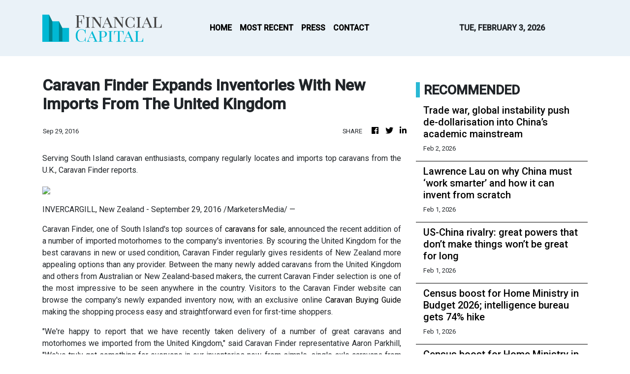

--- FILE ---
content_type: text/html; charset=utf-8
request_url: https://us-central1-vertical-news-network.cloudfunctions.net/get/fetch-include-rss
body_size: 22614
content:
[
  {
    "id": 113476942,
    "title": "Trade war, global instability push de-dollarisation into China’s academic mainstream",
    "summary": "Interest in de-dollarisation has spiked in Chinese academic and policy circles, as Beijing grows increasingly wary of the United States’ potential to weaponise its currency.\nThe surge has been most visible in the volume of research. A search by the South China Morning Post on China National Knowledge Infrastructure (CNKI), one of the country’s largest academic research databases, showed the number of papers on the subject more than doubled from 2023 to 2025 compared with the preceding three...",
    "slug": "trade-war-global-instability-push-dedollarisation-into-chinas-academic-mainstream",
    "link": "https://www.scmp.com/economy/global-economy/article/3341876/trade-war-global-instability-push-de-dollarisation-chinas-academic-mainstream?utm_source=rss_feed",
    "date_published": "2026-02-02T00:00:10.000Z",
    "images": "https://cdn.i-scmp.com/sites/default/files/styles/1280x720/public/d8/images/canvas/2026/01/30/d5433aff-090a-48c0-b62f-d23fc002ade2_59e8c666.jpg?itok=IzVzqEKJ&v=1769777411",
    "categories": "1558",
    "img_id": "0",
    "caption": "",
    "country": "China",
    "source_type": "rss",
    "source": "South China Morning Post"
  },
  {
    "id": 113476943,
    "title": "Lawrence Lau on why China must ‘work smarter’ and how it can invent from scratch",
    "summary": "Lawrence J. Lau is a Hong Kong economist specialising in economic development and East Asian economies. He was a professor of economics at Stanford University before serving as vice-chancellor and president of the Chinese University of Hong Kong until 2010. Lau has held the Ralph and Claire Landau Professor of Economics chair at the university since 2007. This interview first appeared in SCMP Plus. For other interviews in the Open Questions series, click here.\nWhat is your take on China’s drive...",
    "slug": "lawrence-lau-on-why-china-must-work-smarter-and-how-it-can-invent-from-scratch",
    "link": "https://www.scmp.com/news/china/diplomacy/article/3341984/lawrence-lau-why-china-must-work-smarter-and-how-it-can-invent-scratch?utm_source=rss_feed",
    "date_published": "2026-02-01T22:00:13.000Z",
    "images": "https://cdn.i-scmp.com/sites/default/files/styles/1280x720/public/d8/images/canvas/2026/02/01/adf662ed-3fe0-4cd0-8cb1-9fede6d906bc_45ea83f0.jpg?itok=2FzzH3Wx&v=1769929788",
    "categories": "1558",
    "img_id": "0",
    "caption": "",
    "country": "China",
    "source_type": "rss",
    "source": "South China Morning Post"
  },
  {
    "id": 113476944,
    "title": "US-China rivalry: great powers that don’t make things won’t be great for long",
    "summary": "As global trade fragments and tariffs return, economic power is increasingly defined not by financial scale alone, but by productive strength. At the World Economic Forum in Davos last month, leaders spoke openly about a harsher world order.\nChinese Vice-Premier He Lifeng warned that trade wars have no winners. European Commission President Ursula von der Leyen called for a new security architecture amid rising protectionism. French President Emmanuel Macron described a world becoming more...",
    "slug": "uschina-rivalry-great-powers-that-dont-make-things-wont-be-great-for-long",
    "link": "https://www.scmp.com/opinion/world-opinion/article/3341850/us-china-rivalry-great-powers-dont-make-things-wont-be-great-long?utm_source=rss_feed",
    "date_published": "2026-02-01T21:30:08.000Z",
    "images": "https://cdn.i-scmp.com/sites/default/files/styles/1280x720/public/d8/images/canvas/2026/01/30/0a2d81da-e3d8-4b6f-b9b5-bce907a3f782_d8064595.jpg?itok=KNB8O_Xl&v=1769766868",
    "categories": "1558",
    "img_id": "0",
    "caption": "",
    "country": "China",
    "source_type": "rss",
    "source": "South China Morning Post"
  },
  {
    "id": 113466637,
    "title": "Census boost for Home Ministry in Budget 2026; intelligence bureau gets 74% hike ",
    "summary": "Budget 2026: India's internal security budget sees a major increase. The Union government has allocated ₹2.55 lakh crore, a rise of nearly 9.5%. Central police forces like CRPF and BSF will receive most of these funds. The Intelligence Bureau, crucial for national security, gets a significant boost of over 74%. This enhanced funding aims to strengthen border security and counter threats.",
    "slug": "census-boost-for-home-ministry-in-budget-2026-intelligence-bureau-gets-74-hike-",
    "link": "https://economictimes.indiatimes.com/news/india/census-boost-for-home-ministry-in-budget-2026-intelligence-bureau-gets-74-hike/articleshow/127847533.cms",
    "date_published": "2026-02-01T19:26:57.000Z",
    "images": "https://img.etimg.com/photo/msid-127847533,imgsize-24192.cms",
    "categories": "1558",
    "img_id": "0",
    "caption": "",
    "country": "India",
    "source_type": "rss",
    "source": "Economic Times"
  },
  {
    "id": 113466601,
    "title": "Census boost for Home Ministry in Budget 2026; intelligence bureau gets 74% hike ",
    "summary": "Budget 2026: India's internal security budget sees a major increase. The Union government has allocated ₹2.55 lakh crore, a rise of nearly 9.5%. Central police forces like CRPF and BSF will receive most of these funds. The Intelligence Bureau, crucial for national security, gets a significant boost of over 74%. This enhanced funding aims to strengthen border security and counter threats.",
    "slug": "census-boost-for-home-ministry-in-budget-2026-intelligence-bureau-gets-74-hike-",
    "link": "https://economictimes.indiatimes.com/news/india/census-boost-for-home-ministry-in-budget-2026-intelligence-bureau-gets-74-hike/articleshow/127847533.cms",
    "date_published": "2026-02-01T19:26:57.000Z",
    "images": "https://img.etimg.com/photo/msid-127847533,imgsize-24192.cms",
    "categories": "1558",
    "img_id": "0",
    "caption": "",
    "country": "India",
    "source_type": "rss",
    "source": "Economic Times"
  },
  {
    "id": 113466602,
    "title": "Budget 2026: A slow-cooked recipe for wholesome consumption ",
    "summary": "The government has chosen to prioritise investment, productivity and job creation. Public capex remains the backbone of the budget, with continued emphasis on infrastructure, manufacturing, logistics and industrial ecosystems. Alongside this, the sustained focus on micro, small and medium enterprises (MSMEs), startups and skilling is significant. These areas are central to sustained employment generation and income growth, particularly for young workers and small enterprises that anchor our local economies.",
    "slug": "budget-2026-a-slowcooked-recipe-for-wholesome-consumption-",
    "link": "https://economictimes.indiatimes.com/news/economy/policy/budget-2026-a-slow-cooked-recipe-for-wholesome-consumption/articleshow/127847538.cms",
    "date_published": "2026-02-01T19:24:49.000Z",
    "images": "https://img.etimg.com/photo/msid-127847538,imgsize-1639809.cms",
    "categories": "1558",
    "img_id": "0",
    "caption": "",
    "country": "India",
    "source_type": "rss",
    "source": "Economic Times"
  },
  {
    "id": 113466603,
    "title": "Union Budget trims TCS, simplifies TDS to ease burden on taxpayers ",
    "summary": "The budget simplifies tax collection with revised Tax Collected at Source (TCS) rates, significantly benefiting overseas travelers, students, and those seeking medical treatment abroad. Changes include a reduced 2% TCS on education, medical, and tour packages under ₹10 lakh, easing upfront costs.",
    "slug": "union-budget-trims-tcs-simplifies-tds-to-ease-burden-on-taxpayers-",
    "link": "https://economictimes.indiatimes.com/news/economy/finance/union-budget-trims-tcs-simplifies-tds-to-ease-burden-on-taxpayers/articleshow/127847535.cms",
    "date_published": "2026-02-01T19:23:55.000Z",
    "images": "https://img.etimg.com/photo/msid-127847535,imgsize-98886.cms",
    "categories": "1558",
    "img_id": "0",
    "caption": "",
    "country": "India",
    "source_type": "rss",
    "source": "Economic Times"
  },
  {
    "id": 113466604,
    "title": "Budget skirts issues listed by economic survey, says Congress ",
    "summary": "Budget 2026: Opposition leaders P Chidambaram, Rahul Gandhi, Mamata Banerjee, and Kanimozhi have strongly criticized the Union Budget. They claim it ignores major economic challenges like US tariffs, trade deficits, and unemployment. Critics also point to a poor management of finances and cuts in revenue and capital expenditure. The budget is described as directionless and anti-poor.",
    "slug": "budget-skirts-issues-listed-by-economic-survey-says-congress-",
    "link": "https://economictimes.indiatimes.com/news/politics-and-nation/budget-skirts-issues-listed-by-economic-survey-says-congress/articleshow/127847505.cms",
    "date_published": "2026-02-01T19:22:25.000Z",
    "images": "https://img.etimg.com/photo/msid-127847505,imgsize-77828.cms",
    "categories": "1558",
    "img_id": "0",
    "caption": "",
    "country": "India",
    "source_type": "rss",
    "source": "Economic Times"
  },
  {
    "id": 113466605,
    "title": "Farm jam: Budget bets on nuts, cocoa, fisheries to boost agri value ",
    "summary": "India's latest budget places a strong emphasis on high-value agricultural products and supporting industries. This forward-thinking approach not only aims to cut down on imports but also seeks to elevate farmers' earnings and increase export potential.",
    "slug": "farm-jam-budget-bets-on-nuts-cocoa-fisheries-to-boost-agri-value-",
    "link": "https://economictimes.indiatimes.com/news/economy/agriculture/farm-jam-budget-bets-on-nuts-cocoa-fisheries-to-boost-agri-value/articleshow/127847491.cms",
    "date_published": "2026-02-01T19:20:36.000Z",
    "images": "https://img.etimg.com/photo/msid-127847491,imgsize-185302.cms",
    "categories": "1558",
    "img_id": "0",
    "caption": "",
    "country": "India",
    "source_type": "rss",
    "source": "Economic Times"
  },
  {
    "id": 113466606,
    "title": "A Budget of Calibrated Ambition: Reading FY27 fiscal tea leaves ",
    "summary": "Finance Minister Nirmala Sitharaman's Budget 2026-27 prioritizes stability and resilience. The fiscal deficit remains controlled, while capital expenditure sees a historic rise. Strategic sectors like electronics and biopharma receive a boost. The services sector, a key growth driver, gains renewed emphasis with tax reforms. Direct tax laws are simplified.",
    "slug": "a-budget-of-calibrated-ambition-reading-fy27-fiscal-tea-leaves-",
    "link": "https://economictimes.indiatimes.com/news/economy/policy/a-budget-of-calibrated-ambition-reading-fy27-fiscal-tea-leaves/articleshow/127847281.cms",
    "date_published": "2026-02-01T19:04:29.000Z",
    "images": "https://img.etimg.com/photo/msid-127847281,imgsize-32000.cms",
    "categories": "1558",
    "img_id": "0",
    "caption": "",
    "country": "India",
    "source_type": "rss",
    "source": "Economic Times"
  },
  {
    "id": 113466607,
    "title": "ICC Men's T20 World Cup 2026: Pakistan to boycott match against India ",
    "summary": "Pakistan will not play India in the T20 World Cup 2026. The Pakistan government has approved participation in the tournament but not the match against India. This decision could create issues with the ICC. India and Pakistan matches are very popular and generate significant revenue for cricket. This selective boycott might challenge tournament rules.",
    "slug": "icc-mens-t20-world-cup-2026-pakistan-to-boycott-match-against-india-",
    "link": "https://economictimes.indiatimes.com/news/sports/icc-mens-t20-world-cup-2026-pakistan-to-boycott-match-against-india/articleshow/127847330.cms",
    "date_published": "2026-02-01T19:04:27.000Z",
    "images": "https://img.etimg.com/photo/msid-127847330,imgsize-102878.cms",
    "categories": "1558",
    "img_id": "0",
    "caption": "",
    "country": "India",
    "source_type": "rss",
    "source": "Economic Times"
  },
  {
    "id": 113466608,
    "title": "16th Finance Commission keeps states’ tax share at 41% ",
    "summary": "The Sixteenth Finance Commission proposes ending revenue deficit grants for states, keeping their tax share at 41%. It introduces states' GDP contribution to tax devolution and demands stricter fiscal discipline. Local body grants will be performance-linked. Disaster grants are enhanced. States must disclose off-budget borrowings. This marks a shift to compliance-driven fiscal federalism.",
    "slug": "16th-finance-commission-keeps-states-tax-share-at-41-",
    "link": "https://economictimes.indiatimes.com/news/economy/finance/16th-finance-commission-keeps-states-tax-share-at-41/articleshow/127847218.cms",
    "date_published": "2026-02-01T18:59:22.000Z",
    "images": "https://img.etimg.com/photo/msid-127847218,imgsize-47148.cms",
    "categories": "1558",
    "img_id": "0",
    "caption": "",
    "country": "India",
    "source_type": "rss",
    "source": "Economic Times"
  },
  {
    "id": 113466609,
    "title": "Carlos Alcaraz beats Novak Djokovic to become the youngest man to complete a career Grand Slam ",
    "summary": "Carlos Alcaraz has achieved a historic career Grand Slam. He is now the youngest man to win all four major singles titles. Alcaraz defeated Novak Djokovic in the Australian Open final. Djokovic was aiming for a record 25th major title. Alcaraz showed incredible skill and stamina. He secured the victory in a thrilling match.",
    "slug": "carlos-alcaraz-beats-novak-djokovic-to-become-the-youngest-man-to-complete-a-career-grand-slam-",
    "link": "https://economictimes.indiatimes.com/news/sports/carlos-alcaraz-beats-novak-djokovic-to-become-the-youngest-man-to-complete-a-career-grand-slam/articleshow/127847223.cms",
    "date_published": "2026-02-01T18:57:36.000Z",
    "images": "https://img.etimg.com/photo/msid-127847223,imgsize-117308.cms",
    "categories": "1558",
    "img_id": "0",
    "caption": "",
    "country": "India",
    "source_type": "rss",
    "source": "Economic Times"
  },
  {
    "id": 113466610,
    "title": "Build, India, Build: Govt assures backing for infrastructure developers ",
    "summary": "A new partial credit guarantee fund will support private developers. This will help lenders by reducing risks. Investments will flow into long-gestation and urban infrastructure projects. Finance Minister Nirmala Sitharaman stated the fund aims to boost private sector confidence. This initiative will lower capital costs, making public services more affordable.",
    "slug": "build-india-build-govt-assures-backing-for-infrastructure-developers-",
    "link": "https://economictimes.indiatimes.com/news/economy/infrastructure/budget-2026-build-india-build-govt-assures-backing-for-infrastructure-developers-credit-guarantee/articleshow/127847209.cms",
    "date_published": "2026-02-01T18:55:06.000Z",
    "images": "https://img.etimg.com/photo/msid-127847209,imgsize-104852.cms",
    "categories": "1558",
    "img_id": "0",
    "caption": "",
    "country": "India",
    "source_type": "rss",
    "source": "Economic Times"
  },
  {
    "id": 113466611,
    "title": "Elon Musk says steps to stop Russia from using Starlink seem to have worked ",
    "summary": "Elon Musk's SpaceX has reportedly halted Russia's unauthorized use of its Starlink internet system, a move confirmed by Ukraine's defence minister. Kyiv, which relies heavily on Starlink for battlefield communications and drone operations, is now developing a system to ensure only authorized terminals function within Ukraine, following concerns over Russian drone attacks utilizing the technology.",
    "slug": "elon-musk-says-steps-to-stop-russia-from-using-starlink-seem-to-have-worked-",
    "link": "https://economictimes.indiatimes.com/news/international/world-news/elon-musk-says-steps-to-stop-russia-from-using-starlink-seem-to-have-worked/articleshow/127847205.cms",
    "date_published": "2026-02-01T18:54:17.000Z",
    "images": "https://img.etimg.com/photo/msid-127847205,imgsize-28906.cms",
    "categories": "1558",
    "img_id": "0",
    "caption": "",
    "country": "India",
    "source_type": "rss",
    "source": "Economic Times"
  },
  {
    "id": 113466612,
    "title": "Giving wings to aspirations: Budget lays the groundwork for competitive manufacturing, resilient supply chains and inclusive growth ",
    "summary": "Budget 2026: India's latest budget prioritizes manufacturing and supply chain strength for Viksit Bharat. It boosts public spending and outlines fiscal responsibility. The plan supports electric mobility and energy transition with new incentives. Investments in infrastructure and rural development aim to drive economic progress. This budget sets a clear path for India's future growth and self-reliance.",
    "slug": "giving-wings-to-aspirations-budget-lays-the-groundwork-for-competitive-manufacturing-resilient-supply-chains-and-inclusive-growth-",
    "link": "https://economictimes.indiatimes.com/news/economy/policy/giving-wings-to-aspirations-budget-lays-the-groundwork-for-competitive-manufacturing-resilient-supply-chains-and-inclusive-growth/articleshow/127847181.cms",
    "date_published": "2026-02-01T18:54:09.000Z",
    "images": "https://img.etimg.com/photo/msid-127847181,imgsize-124030.cms",
    "categories": "1558",
    "img_id": "0",
    "caption": "",
    "country": "India",
    "source_type": "rss",
    "source": "Economic Times"
  },
  {
    "id": 113466613,
    "title": "Ukraine talks set for next week as cold sweeps country ",
    "summary": "Ukraine and Russia will meet for U.S.-backed talks in Abu Dhabi next week. President Zelenskyy confirmed the February 4-5 dates. Ukrainians face uncertainty as cold weather grips the nation and energy systems remain vulnerable. Fighting continues in the east, with recent drone strikes causing casualties. Ukraine seeks a dignified end to the war.",
    "slug": "ukraine-talks-set-for-next-week-as-cold-sweeps-country-",
    "link": "https://economictimes.indiatimes.com/news/international/world-news/ukraine-talks-set-for-next-week-as-cold-sweeps-country/articleshow/127847184.cms",
    "date_published": "2026-02-01T18:51:06.000Z",
    "images": "https://img.etimg.com/photo/msid-127847184,imgsize-391718.cms",
    "categories": "1558",
    "img_id": "0",
    "caption": "",
    "country": "India",
    "source_type": "rss",
    "source": "Economic Times"
  },
  {
    "id": 113466614,
    "title": "Budget 2026: Customs levy on personal imports halved to 10%; high-end electronic goods, apparel may see lower landed costs ",
    "summary": "The government has also signalled higher duty-free allowances for Indians returning from overseas travel, potentially widening the benefit for frequent flyers and international shoppers. The move could drop the landed cost of everything — from electronics to fashion — that customers import privately, mostly because they are unavailable in India or would be launched later, industry executives said.",
    "slug": "budget-2026-customs-levy-on-personal-imports-halved-to-10-highend-electronic-goods-apparel-may-see-lower-landed-costs-",
    "link": "https://economictimes.indiatimes.com/news/economy/policy/budget-2026-customs-levy-on-personal-imports-halved-to-10-high-end-electronic-goods-apparel-may-see-lower-landed-costs/articleshow/127847149.cms",
    "date_published": "2026-02-01T18:50:27.000Z",
    "images": "https://img.etimg.com/photo/msid-127847149,imgsize-1876526.cms",
    "categories": "1558",
    "img_id": "0",
    "caption": "",
    "country": "India",
    "source_type": "rss",
    "source": "Economic Times"
  },
  {
    "id": 113466615,
    "title": "Capex drive to power growth as Budget 2026 hikes investment to sustain growth &amp; modernise logistics ",
    "summary": "Budget 2026: The government has proposed an 8.9% increase in capital spending for the next fiscal, reaching Rs 12.2 lakh crore, with a focus on asset creation in tier 2 and 3 cities. This move aims to stimulate private investment and maintain economic growth, particularly in infrastructure development, with significant allocations to roads and railways.",
    "slug": "capex-drive-to-power-growth-as-budget-2026-hikes-investment-to-sustain-growth-amp-modernise-logistics-",
    "link": "https://economictimes.indiatimes.com/news/economy/policy/capex-drive-to-power-growth-as-budget-2026-hikes-investment-to-sustain-growth-modernise-logistics/articleshow/127847080.cms",
    "date_published": "2026-02-01T18:45:15.000Z",
    "images": "https://img.etimg.com/photo/msid-127847080,imgsize-42100.cms",
    "categories": "1558",
    "img_id": "0",
    "caption": "",
    "country": "India",
    "source_type": "rss",
    "source": "Economic Times"
  },
  {
    "id": 113466616,
    "title": "No trace of nuclear submarine near Moscow despite Trump's threat: Dmitry Medvedev ",
    "summary": "Dmitry Medvedev, Russia's Security Council deputy chairman, praised Donald Trump as an effective leader seeking peace, though Moscow has found no trace of U.S. nuclear submarines Trump claimed to have moved. Medvedev also stated that Russia expects to win the Ukraine war soon but emphasized the importance of preventing future conflicts.",
    "slug": "no-trace-of-nuclear-submarine-near-moscow-despite-trumps-threat-dmitry-medvedev-",
    "link": "https://economictimes.indiatimes.com/news/defence/no-trace-of-nuclear-submarine-near-moscow-despite-trumps-threat-dmitry-medvedev/articleshow/127847078.cms",
    "date_published": "2026-02-01T18:42:15.000Z",
    "images": "https://img.etimg.com/photo/msid-127847078,imgsize-76504.cms",
    "categories": "1558",
    "img_id": "0",
    "caption": "",
    "country": "India",
    "source_type": "rss",
    "source": "Economic Times"
  },
  {
    "id": 113466617,
    "title": "Budget 2026: Job creation and skill development top the agenda ",
    "summary": "In an era of economic transformation, the Union Budget puts a spotlight on job creation and skill enhancement, laying the groundwork for a robust manufacturing sector. By championing micro, small, and medium enterprises (MSMEs) and cultivating new industries, this initiative is set to stimulate growth and establish formal employment pathways.",
    "slug": "budget-2026-job-creation-and-skill-development-top-the-agenda-",
    "link": "https://economictimes.indiatimes.com/news/economy/policy/budget-2026-job-creation-and-skill-development-top-the-agenda/articleshow/127847031.cms",
    "date_published": "2026-02-01T18:41:05.000Z",
    "images": "https://img.etimg.com/photo/msid-127847031,imgsize-52736.cms",
    "categories": "1558",
    "img_id": "0",
    "caption": "",
    "country": "India",
    "source_type": "rss",
    "source": "Economic Times"
  },
  {
    "id": 113466618,
    "title": "Borrowing to build: Govt bets on capex as fiscal deficit stays on track ",
    "summary": "Government borrowing is increasingly financing capital expenditure, boosting economic growth potential as effective capital spending surpasses the fiscal deficit. Conservative tax revenue growth, alongside non-tax receipts and asset sales, provides a cushion. While revenue spending is managed, a slight increase in the budget size is observed, with a focus on easing the debt burden towards targets.",
    "slug": "borrowing-to-build-govt-bets-on-capex-as-fiscal-deficit-stays-on-track-",
    "link": "https://economictimes.indiatimes.com/news/economy/policy/borrowing-to-build-govt-bets-on-capex-as-fiscal-deficit-stays-on-track/articleshow/127846842.cms",
    "date_published": "2026-02-01T18:37:35.000Z",
    "images": "https://img.etimg.com/photo/msid-127846842,imgsize-65060.cms",
    "categories": "1558",
    "img_id": "0",
    "caption": "",
    "country": "India",
    "source_type": "rss",
    "source": "Economic Times"
  },
  {
    "id": 113466638,
    "title": "Bangladesh aid cut by half; no fund for Chabahar Port in Union Budget 2026 ",
    "summary": "India's budget reveals shifts in foreign aid. Assistance to Bangladesh is halved. No funds are allocated for the Chabahar Port project in Iran. Overall aid from the Ministry of External Affairs sees a slight increase. Bhutan remains the top recipient. Nepal and Sri Lanka receive more aid. Other countries like Maldives and Myanmar see funding cuts.",
    "slug": "bangladesh-aid-cut-by-half-no-fund-for-chabahar-port-in-union-budget-2026-",
    "link": "https://economictimes.indiatimes.com/news/india/bangladesh-aid-cut-by-half-no-fund-for-chabahar-port-in-union-budget-2026/articleshow/127846998.cms",
    "date_published": "2026-02-01T18:37:32.000Z",
    "images": "https://img.etimg.com/photo/msid-127846998,imgsize-679184.cms",
    "categories": "1558",
    "img_id": "0",
    "caption": "",
    "country": "India",
    "source_type": "rss",
    "source": "Economic Times"
  },
  {
    "id": 113466619,
    "title": "Bangladesh aid cut by half; no fund for Chabahar Port in Union Budget 2026 ",
    "summary": "India's budget reveals shifts in foreign aid. Assistance to Bangladesh is halved. No funds are allocated for the Chabahar Port project in Iran. Overall aid from the Ministry of External Affairs sees a slight increase. Bhutan remains the top recipient. Nepal and Sri Lanka receive more aid. Other countries like Maldives and Myanmar see funding cuts.",
    "slug": "bangladesh-aid-cut-by-half-no-fund-for-chabahar-port-in-union-budget-2026-",
    "link": "https://economictimes.indiatimes.com/news/india/bangladesh-aid-cut-by-half-no-fund-for-chabahar-port-in-union-budget-2026/articleshow/127846998.cms",
    "date_published": "2026-02-01T18:37:32.000Z",
    "images": "https://img.etimg.com/photo/msid-127846998,imgsize-679184.cms",
    "categories": "1558",
    "img_id": "0",
    "caption": "",
    "country": "India",
    "source_type": "rss",
    "source": "Economic Times"
  },
  {
    "id": 113466620,
    "title": "Budget unveils wide-ranging steps to sustain growth momentum: FM ",
    "summary": "In her latest address, Finance Minister Nirmala Sitharaman unveiled a budget dedicated to long-term growth strategies. Highlights include significant investments in the electronics industry and the creation of rare earth corridors aimed at decreasing reliance on imports. Additionally, the budget outlines extensive support for MSMEs through a comprehensive framework.",
    "slug": "budget-unveils-wideranging-steps-to-sustain-growth-momentum-fm-",
    "link": "https://economictimes.indiatimes.com/news/economy/policy/budget-unveils-wide-ranging-steps-to-sustain-growth-momentum-fm/articleshow/127846978.cms",
    "date_published": "2026-02-01T18:35:44.000Z",
    "images": "https://img.etimg.com/photo/msid-127846978,imgsize-10566.cms",
    "categories": "1558",
    "img_id": "0",
    "caption": "",
    "country": "India",
    "source_type": "rss",
    "source": "Economic Times"
  },
  {
    "id": 113466639,
    "title": "Boost for BJP allies in Budget 2026; tax sops for TDP-led Andhra Pradesh, infra for Bihar ",
    "summary": "Andhra Pradesh's demands were met in the recent budget. A tax holiday for data centers until 2047 was announced. The Purvodaya scheme received strengthening. A coconut promotion scheme was introduced. Tourism projects for Andhra Pradesh were also allocated. These developments benefit the state and its allies.",
    "slug": "boost-for-bjp-allies-in-budget-2026-tax-sops-for-tdpled-andhra-pradesh-infra-for-bihar-",
    "link": "https://economictimes.indiatimes.com/news/india/boost-for-bjp-allies-in-budget-2026-tax-sops-for-tdp-led-andhra-pradesh-infra-for-bihar/articleshow/127846954.cms",
    "date_published": "2026-02-01T18:34:16.000Z",
    "images": "https://img.etimg.com/photo/msid-127846954,imgsize-63896.cms",
    "categories": "1558",
    "img_id": "0",
    "caption": "",
    "country": "India",
    "source_type": "rss",
    "source": "Economic Times"
  },
  {
    "id": 113466621,
    "title": "Boost for BJP allies in Budget 2026; tax sops for TDP-led Andhra Pradesh, infra for Bihar ",
    "summary": "Andhra Pradesh's demands were met in the recent budget. A tax holiday for data centers until 2047 was announced. The Purvodaya scheme received strengthening. A coconut promotion scheme was introduced. Tourism projects for Andhra Pradesh were also allocated. These developments benefit the state and its allies.",
    "slug": "boost-for-bjp-allies-in-budget-2026-tax-sops-for-tdpled-andhra-pradesh-infra-for-bihar-",
    "link": "https://economictimes.indiatimes.com/news/india/boost-for-bjp-allies-in-budget-2026-tax-sops-for-tdp-led-andhra-pradesh-infra-for-bihar/articleshow/127846954.cms",
    "date_published": "2026-02-01T18:34:16.000Z",
    "images": "https://img.etimg.com/photo/msid-127846954,imgsize-63896.cms",
    "categories": "1558",
    "img_id": "0",
    "caption": "",
    "country": "India",
    "source_type": "rss",
    "source": "Economic Times"
  },
  {
    "id": 113466640,
    "title": "Budget 2026: 'Historic budget lays road map for Viksit Bharat', says PM Modi ",
    "summary": "In a bold statement, Prime Minister Narendra Modi hailed the Union Budget as both groundbreaking and visionary. With a clear focus on uplifting women, youth, farmers, and the marginalized, this financial blueprint is set to propel India's economic growth and reinforce its stature on the world stage. The budget lays down a strategic path towards self-sufficiency while championing emerging industries.",
    "slug": "budget-2026-historic-budget-lays-road-map-for-viksit-bharat-says-pm-modi-",
    "link": "https://economictimes.indiatimes.com/news/india/budget-2026-historic-budget-lays-road-map-for-viksit-bharat-says-pm-modi/articleshow/127846897.cms",
    "date_published": "2026-02-01T18:32:56.000Z",
    "images": "https://img.etimg.com/photo/msid-127846897,imgsize-94120.cms",
    "categories": "1558",
    "img_id": "0",
    "caption": "",
    "country": "India",
    "source_type": "rss",
    "source": "Economic Times"
  },
  {
    "id": 113466622,
    "title": "Budget 2026: 'Historic budget lays road map for Viksit Bharat', says PM Modi ",
    "summary": "In a bold statement, Prime Minister Narendra Modi hailed the Union Budget as both groundbreaking and visionary. With a clear focus on uplifting women, youth, farmers, and the marginalized, this financial blueprint is set to propel India's economic growth and reinforce its stature on the world stage. The budget lays down a strategic path towards self-sufficiency while championing emerging industries.",
    "slug": "budget-2026-historic-budget-lays-road-map-for-viksit-bharat-says-pm-modi-",
    "link": "https://economictimes.indiatimes.com/news/india/budget-2026-historic-budget-lays-road-map-for-viksit-bharat-says-pm-modi/articleshow/127846897.cms",
    "date_published": "2026-02-01T18:32:56.000Z",
    "images": "https://img.etimg.com/photo/msid-127846897,imgsize-94120.cms",
    "categories": "1558",
    "img_id": "0",
    "caption": "",
    "country": "India",
    "source_type": "rss",
    "source": "Economic Times"
  },
  {
    "id": 113466623,
    "title": "Union Budget 2026: MSMEs get three-pronged support plan ",
    "summary": "India is launching a significant support plan for micro, small, and medium enterprises. This initiative will provide equity, liquidity, and professional help to boost businesses. Tax filing timelines are extended, easing compliance burdens. Professional bodies will create training and support tools. Simplified tax rules for manpower supply are also introduced.",
    "slug": "union-budget-2026-msmes-get-threepronged-support-plan-",
    "link": "https://economictimes.indiatimes.com/news/economy/policy/union-budget-2026-msmes-get-three-pronged-support-plan/articleshow/127846888.cms",
    "date_published": "2026-02-01T18:32:09.000Z",
    "images": "https://img.etimg.com/photo/msid-127846888,imgsize-108884.cms",
    "categories": "1558",
    "img_id": "0",
    "caption": "",
    "country": "India",
    "source_type": "rss",
    "source": "Economic Times"
  },
  {
    "id": 113466624,
    "title": "No freebies, only long-term support for poll-bound states in Budget 2026 ",
    "summary": "The Union budget prioritizes long-term growth for poll-bound states. New projects include rare earth mineral corridors in Tamil Nadu and Kerala. High-speed rail corridors will benefit Tamil Nadu and West Bengal. Agriculture support targets coconut farmers in Kerala. Tourism development is a key focus with new circuits and destinations. Fisheries and women-led startups also receive attention.",
    "slug": "no-freebies-only-longterm-support-for-pollbound-states-in-budget-2026-",
    "link": "https://economictimes.indiatimes.com/news/politics-and-nation/no-freebies-only-long-term-support-for-poll-bound-states-in-budget-2026/articleshow/127846889.cms",
    "date_published": "2026-02-01T18:31:18.000Z",
    "images": "https://img.etimg.com/photo/msid-127846889,imgsize-52382.cms",
    "categories": "1558",
    "img_id": "0",
    "caption": "",
    "country": "India",
    "source_type": "rss",
    "source": "Economic Times"
  },
  {
    "id": 113466625,
    "title": "Rs 80,000 crore disinvestment &amp; asset lease target for FY27 ",
    "summary": "With an eye on fiscal strength, the government is targeting a significant Rs 80,000 crore through disinvestment and asset monetisation by the end of FY27. Major transactions like the sale of IDBI Bank and Life Insurance Corporation of India are expected to play pivotal roles in achieving this goal. This strategic move illustrates an ongoing commitment to monetising public assets.",
    "slug": "rs-80000-crore-disinvestment-amp-asset-lease-target-for-fy27-",
    "link": "https://economictimes.indiatimes.com/news/economy/finance/80000-crore-disinvestment-asset-lease-target-for-fy27/articleshow/127846831.cms",
    "date_published": "2026-02-01T18:28:46.000Z",
    "images": "https://img.etimg.com/photo/msid-127846831,imgsize-10566.cms",
    "categories": "1558",
    "img_id": "0",
    "caption": "",
    "country": "India",
    "source_type": "rss",
    "source": "Economic Times"
  },
  {
    "id": 113466626,
    "title": "Union Budget 2026-27: Business as usual with capex push, modest fiscal consolidation and risks ",
    "summary": "India's latest budget prioritizes fiscal consolidation with a gentle approach, focusing on capital expenditure to counter elusive private investment and geopolitical risks. The industrial strategy aims to boost electronics, support labor-intensive sectors against rising tariffs, and derisk critical supply chains. However, risks include state fiscal wobbles, potential disruption in rural employment schemes, and neglect of mega-city livability.",
    "slug": "union-budget-202627-business-as-usual-with-capex-push-modest-fiscal-consolidation-and-risks-",
    "link": "https://economictimes.indiatimes.com/news/economy/policy/union-budget-2026-27-business-as-usual-with-capex-push-modest-fiscal-consolidation-and-risks/articleshow/127846752.cms",
    "date_published": "2026-02-01T18:25:30.000Z",
    "images": "https://img.etimg.com/photo/msid-127846752,imgsize-75298.cms",
    "categories": "1558",
    "img_id": "0",
    "caption": "",
    "country": "India",
    "source_type": "rss",
    "source": "Economic Times"
  },
  {
    "id": 113466627,
    "title": "Budget 2026 bets big on services; panel proposed to lift global share to 10% by 2047 ",
    "summary": "India plans to significantly boost its global services sector share to ten percent by 2047. A new panel will identify growth areas and assess technology's impact on jobs. The government is emphasizing digital services, health, education, and tourism. Tax holidays are offered for cloud services using Indian data centers.",
    "slug": "budget-2026-bets-big-on-services-panel-proposed-to-lift-global-share-to-10-by-2047-",
    "link": "https://economictimes.indiatimes.com/news/economy/policy/budget-2026-bets-big-on-services-panel-proposed-to-lift-global-share-to-10-by-2047/articleshow/127846755.cms",
    "date_published": "2026-02-01T18:24:27.000Z",
    "images": "https://img.etimg.com/photo/msid-127846755,imgsize-132994.cms",
    "categories": "1558",
    "img_id": "0",
    "caption": "",
    "country": "India",
    "source_type": "rss",
    "source": "Economic Times"
  },
  {
    "id": 113466628,
    "title": "Budget 2026: Making India attractive hub for sustained investment ",
    "summary": "India's 2026 budget focuses on predictable growth. It aims to attract global investment with clear tax rules for technology and data centers. Manufacturing in critical areas like defense and advanced electronics is also a priority. Reforms simplify business operations. This strategy positions India for long-term growth and a key role in global supply chains.",
    "slug": "budget-2026-making-india-attractive-hub-for-sustained-investment-",
    "link": "https://economictimes.indiatimes.com/news/economy/policy/budget-2026-making-india-attractive-hub-for-sustained-investment/articleshow/127846739.cms",
    "date_published": "2026-02-01T18:23:50.000Z",
    "images": "https://img.etimg.com/photo/msid-127846739,imgsize-132307.cms",
    "categories": "1558",
    "img_id": "0",
    "caption": "",
    "country": "India",
    "source_type": "rss",
    "source": "Economic Times"
  },
  {
    "id": 113466629,
    "title": "Budget 2026: Manufacturing push, PLI schemes boost domestic production ",
    "summary": "India's new budget champions manufacturing, aiming to significantly increase its contribution to the nation's GDP. Key sectors like semiconductors, electronics, and textiles receive substantial funding. Initiatives like the Biopharma SHAKTI program and production-linked incentives are designed to build domestic capacity and reduce reliance on imports. This strategic focus supports job creation and economic growth.",
    "slug": "budget-2026-manufacturing-push-pli-schemes-boost-domestic-production-",
    "link": "https://economictimes.indiatimes.com/news/economy/policy/budget-2026-manufacturing-push-pli-schemes-boost-domestic-production/articleshow/127846732.cms",
    "date_published": "2026-02-01T18:23:09.000Z",
    "images": "https://img.etimg.com/photo/msid-127846732,imgsize-49978.cms",
    "categories": "1558",
    "img_id": "0",
    "caption": "",
    "country": "India",
    "source_type": "rss",
    "source": "Economic Times"
  },
  {
    "id": 113466630,
    "title": "India hikes defence budget by 15% to ₹7.85 lakh crore; 'It's huge…', says  Rajnath Singh, thanks PM modi ",
    "summary": "",
    "slug": "india-hikes-defence-budget-by-15-to-785-lakh-crore-its-huge-says-rajnath-singh-thanks-pm-modi-",
    "link": "https://economictimes.indiatimes.com/news/defence/india-hikes-defence-budget-by-15-to-7-85-lakh-crore-its-huge-says-rajnath-singh-thanks-pm-modi/videoshow/127846777.cms",
    "date_published": "2026-02-01T18:20:48.000Z",
    "images": "https://img.etimg.com/photo/msid-127846777,imgsize-46968.cms",
    "categories": "1558",
    "img_id": "0",
    "caption": "",
    "country": "India",
    "source_type": "rss",
    "source": "Economic Times"
  },
  {
    "id": 113466631,
    "title": "Budget 2026: Revival of 200 legacy clusters on the anvil ",
    "summary": "In an exciting move, the government is unveiling a comprehensive plan aimed at rejuvenating 200 historic industrial clusters across the nation. With a substantial ₹3,000 crore budget earmarked for state-of-the-art plug-and-play industrial parks, this initiative promises to elevate infrastructure and technology, enhancing their competitive edge.",
    "slug": "budget-2026-revival-of-200-legacy-clusters-on-the-anvil-",
    "link": "https://economictimes.indiatimes.com/news/economy/infrastructure/budget-2026-revival-of-200-legacy-clusters-on-the-anvil/articleshow/127846560.cms",
    "date_published": "2026-02-01T18:13:56.000Z",
    "images": "https://img.etimg.com/photo/msid-127846560,imgsize-44914.cms",
    "categories": "1558",
    "img_id": "0",
    "caption": "",
    "country": "India",
    "source_type": "rss",
    "source": "Economic Times"
  },
  {
    "id": 113466632,
    "title": "No coercion: Govt places greater trust on taxpayers in Finance Bill 2026 ",
    "summary": "India Budget: The Finance Bill 2026 introduces significant changes to the Income Tax Act. Minor and technical tax offenses will no longer lead to criminal proceedings. Instead, these will be resolved through fines and penalties. This move aims to streamline tax processes and ease the compliance burden for businesses.",
    "slug": "no-coercion-govt-places-greater-trust-on-taxpayers-in-finance-bill-2026-",
    "link": "https://economictimes.indiatimes.com/news/economy/policy/no-coercion-govt-places-greater-trust-on-taxpayers-in-finance-bill-2026/articleshow/127846419.cms",
    "date_published": "2026-02-01T18:09:05.000Z",
    "images": "https://img.etimg.com/photo/msid-127846419,imgsize-41522.cms",
    "categories": "1558",
    "img_id": "0",
    "caption": "",
    "country": "India",
    "source_type": "rss",
    "source": "Economic Times"
  },
  {
    "id": 113466633,
    "title": "Budget 2026: Duty relief for exports to brave trade winds ",
    "summary": "In an effort to support its economy, India is slashing import duties on marine products and footwear, seeking to counterbalance tariffs imposed by the US. Additionally, the government is extending the timelines for exporters in the leather and textile sectors, allowing for improved financial management and reduced uncertainties.",
    "slug": "budget-2026-duty-relief-for-exports-to-brave-trade-winds-",
    "link": "https://economictimes.indiatimes.com/news/economy/foreign-trade/budget-2026-duty-relief-for-exports-to-brave-trade-winds/articleshow/127846516.cms",
    "date_published": "2026-02-01T18:08:54.000Z",
    "images": "https://img.etimg.com/photo/msid-127846516,imgsize-16250.cms",
    "categories": "1558",
    "img_id": "0",
    "caption": "",
    "country": "India",
    "source_type": "rss",
    "source": "Economic Times"
  },
  {
    "id": 113466634,
    "title": "India Budget: Customs overhaul to cut costs, boost manufacturing ",
    "summary": "India's Union Budget 2026-27 introduces a comprehensive customs overhaul, featuring duty relief for manufacturing and exports, and a single digital window for faster clearances. Measures aim to boost competitiveness in sectors like textiles and footwear, while rationalizing duties on strategic imports to enhance market access with the US.",
    "slug": "india-budget-customs-overhaul-to-cut-costs-boost-manufacturing-",
    "link": "https://economictimes.indiatimes.com/news/economy/foreign-trade/india-budget-customs-overhaul-to-cut-costs-boost-manufacturing/articleshow/127846481.cms",
    "date_published": "2026-02-01T18:07:19.000Z",
    "images": "https://img.etimg.com/photo/msid-127846481,imgsize-202622.cms",
    "categories": "1558",
    "img_id": "0",
    "caption": "",
    "country": "India",
    "source_type": "rss",
    "source": "Economic Times"
  },
  {
    "id": 113466635,
    "title": "Union Budget 2026: For investors, a boring budget is a beautiful thing ",
    "summary": "On budget day, investors and savers will notice that life goes on as usual. Despite some tweaks in tax regulations and the investment arena, there are no dramatic upheavals. The updates include slight modifications to the securities transaction tax affecting equity derivatives and capital gains on sovereign gold bonds. Meanwhile, the emphasis on nurturing a vibrant corporate bond market persists.",
    "slug": "union-budget-2026-for-investors-a-boring-budget-is-a-beautiful-thing-",
    "link": "https://economictimes.indiatimes.com/news/economy/policy/union-budget-2026-for-investors-a-boring-budget-is-a-beautiful-thing/articleshow/127846420.cms",
    "date_published": "2026-02-01T18:04:59.000Z",
    "images": "https://img.etimg.com/photo/msid-127846420,imgsize-11236.cms",
    "categories": "1558",
    "img_id": "0",
    "caption": "",
    "country": "India",
    "source_type": "rss",
    "source": "Economic Times"
  },
  {
    "id": 113466636,
    "title": "Budget 2026: Prudent push for sustainable growth ",
    "summary": "The Indian budget aims for long-term economic growth, competitiveness, and future readiness. It focuses on strategic sectors like nuclear power, data centers, and semiconductors. Incentives are provided for manufacturing and global capability centers. The budget also supports MSMEs with a new growth fund. This plan offers a credible path to boost the economy.",
    "slug": "budget-2026-prudent-push-for-sustainable-growth-",
    "link": "https://economictimes.indiatimes.com/news/economy/policy/budget-2026-prudent-push-for-sustainable-growth/articleshow/127846316.cms",
    "date_published": "2026-02-01T18:00:54.000Z",
    "images": "https://img.etimg.com/photo/msid-127846316,imgsize-130954.cms",
    "categories": "1558",
    "img_id": "0",
    "caption": "",
    "country": "India",
    "source_type": "rss",
    "source": "Economic Times"
  },
  {
    "id": 113454582,
    "title": "Tharoor criticizes Union Budget 2026, says 'Honestly, this is an underwhelming budget…' ",
    "summary": "",
    "slug": "tharoor-criticizes-union-budget-2026-says-honestly-this-is-an-underwhelming-budget-",
    "link": "https://economictimes.indiatimes.com/news/politics-and-nation/tharoor-criticizes-union-budget-2026-says-honestly-this-is-an-underwhelming-budget/videoshow/127845930.cms",
    "date_published": "2026-02-01T17:37:22.000Z",
    "images": "https://img.etimg.com/photo/msid-127845930,imgsize-74864.cms",
    "categories": "1558",
    "img_id": "0",
    "caption": "",
    "country": "India",
    "source_type": "rss",
    "source": "Economic Times"
  },
  {
    "id": 113454583,
    "title": "Grammys 2026 live streaming: Where can I watch the Grammys 2026? What time does Grammy start? Who is performing at 68th Grammy Awards? ",
    "summary": "Grammys 2026: Grammy Awards 2026 is being held on Sunday night. Kendrick Lamar, Lady Gaga, Bad Bunny, Sabrina Carpenter are set to rock the stage.",
    "slug": "grammys-2026-live-streaming-where-can-i-watch-the-grammys-2026-what-time-does-grammy-start-who-is-performing-at-68th-grammy-awards-",
    "link": "https://economictimes.indiatimes.com/news/international/us/grammys-2026-live-streaming-nominations-start-time-kendrick-lamar-lady-gaga-bad-bunny-sabrina-carpenter-where-can-i-watch-grammy-awards/articleshow/127845453.cms",
    "date_published": "2026-02-01T17:23:09.000Z",
    "images": "https://img.etimg.com/photo/msid-127845453,imgsize-191532.cms",
    "categories": "1558",
    "img_id": "0",
    "caption": "",
    "country": "India",
    "source_type": "rss",
    "source": "Economic Times"
  },
  {
    "id": 113454584,
    "title": "Russian drone strike kills 15 in Dnipro as Zelenskyy says more Russia-Ukraine talks next week ",
    "summary": "A Russian drone strike on Dnipro killed 15 mineworkers, hours after peace talks were rescheduled. The attack, targeting energy sector workers, injured seven others. Meanwhile, Russian drones also hit a maternity hospital in Zaporizhzhia. Peace talks between Russia, Ukraine, and the U.S. are now set for February 4-5 in Abu Dhabi.",
    "slug": "russian-drone-strike-kills-15-in-dnipro-as-zelenskyy-says-more-russiaukraine-talks-next-week-",
    "link": "https://economictimes.indiatimes.com/news/defence/russian-drone-strike-kills-15-in-dnipro-as-zelenskyy-says-more-russia-ukraine-talks-next-week/articleshow/127845281.cms",
    "date_published": "2026-02-01T17:03:07.000Z",
    "images": "https://img.etimg.com/photo/msid-127845281,imgsize-216218.cms",
    "categories": "1558",
    "img_id": "0",
    "caption": "",
    "country": "India",
    "source_type": "rss",
    "source": "Economic Times"
  },
  {
    "id": 113454585,
    "title": "'You want names? I’ll give you names': Kash Patel detonates Epstein bombshell at fiery House hearing ",
    "summary": "",
    "slug": "you-want-names-ill-give-you-names-kash-patel-detonates-epstein-bombshell-at-fiery-house-hearing-",
    "link": "https://economictimes.indiatimes.com/news/international/world-news/you-want-names-ill-give-you-names-kash-patel-detonates-epstein-bombshell-at-fiery-house-hearing/videoshow/127845225.cms",
    "date_published": "2026-02-01T17:01:07.000Z",
    "images": "https://img.etimg.com/photo/msid-127845225,imgsize-59492.cms",
    "categories": "1558",
    "img_id": "0",
    "caption": "",
    "country": "India",
    "source_type": "rss",
    "source": "Economic Times"
  },
  {
    "id": 113454586,
    "title": "X down outage: What is going on with Elon Musk's Twitter? ",
    "summary": "Twitter down: There were ​more than ​19,281 reports of ‌issues ‍with ‍the social media platform 'X'.",
    "slug": "x-down-outage-what-is-going-on-with-elon-musks-twitter-",
    "link": "https://economictimes.indiatimes.com/news/international/us/x-down-outage-what-is-going-on-with-elon-musks-twitter/articleshow/127845175.cms",
    "date_published": "2026-02-01T17:00:52.000Z",
    "images": "https://img.etimg.com/photo/msid-127845175,imgsize-1068035.cms",
    "categories": "1558",
    "img_id": "0",
    "caption": "",
    "country": "India",
    "source_type": "rss",
    "source": "Economic Times"
  },
  {
    "id": 113453028,
    "title": "Seeds of change take root for dairy sector",
    "summary": "Get ready for exciting initiatives like a major boost in veterinary services and cool tech tools, including a multilingual AI platform called Vistaar to help farmers level up their game",
    "slug": "seeds-of-change-take-root-for-dairy-sector",
    "link": "https://www.thehindubusinessline.com/economy/budget/seeds-of-change-take-root-for-dairy-sector/article70580072.ece",
    "date_published": "2026-02-01T16:49:05.000Z",
    "images": "https://bl-i.thgim.com/public/incoming/z3ks1d/article70580073.ece/alternates/LANDSCAPE_1200/IMG_BL0311_Brand_Lead_Br_2_1_7JF3NNOT.jpg",
    "categories": "353,577,598,1155,1157,1158,1245,1941,1962",
    "img_id": "0",
    "caption": "",
    "country": "India",
    "source_type": "rss",
    "source": "The Hindu Business Line"
  },
  {
    "id": 113454587,
    "title": "Union Budget 2026: Parliament gets an allocation of Rs 1,492 ",
    "summary": "The Union Budget has allocated significant funds for Parliament's operations. The Lok Sabha will receive Rs 1,009 crore, covering staff, MPs' facilities, and Sansad TV. The Rajya Sabha is allocated Rs 482.99 crore for its secretariat, chairman, deputy chairman, and leader of the opposition. The Vice President's secretariat also receives funds for staff and expenses.",
    "slug": "union-budget-2026-parliament-gets-an-allocation-of-rs-1492-",
    "link": "https://economictimes.indiatimes.com/news/economy/policy/union-budget-2026-parliament-gets-an-allocation-of-rs-1492/articleshow/127845015.cms",
    "date_published": "2026-02-01T16:47:27.000Z",
    "images": "https://img.etimg.com/photo/msid-127845015,imgsize-660330.cms",
    "categories": "1558",
    "img_id": "0",
    "caption": "",
    "country": "India",
    "source_type": "rss",
    "source": "Economic Times"
  },
  {
    "id": 113454621,
    "title": "LIVE: FM Sitharaman interacts with youth from across India after Budget 2026 ",
    "summary": "",
    "slug": "live-fm-sitharaman-interacts-with-youth-from-across-india-after-budget-2026-",
    "link": "https://economictimes.indiatimes.com/news/india/live-fm-sitharaman-interacts-with-youth-from-across-india-after-budget-2026/videoshow/127845011.cms",
    "date_published": "2026-02-01T16:47:08.000Z",
    "images": "https://img.etimg.com/photo/msid-127845011,imgsize-71120.cms",
    "categories": "1558",
    "img_id": "0",
    "caption": "",
    "country": "India",
    "source_type": "rss",
    "source": "Economic Times"
  },
  {
    "id": 113454588,
    "title": "LIVE: FM Sitharaman interacts with youth from across India after Budget 2026 ",
    "summary": "",
    "slug": "live-fm-sitharaman-interacts-with-youth-from-across-india-after-budget-2026-",
    "link": "https://economictimes.indiatimes.com/news/india/live-fm-sitharaman-interacts-with-youth-from-across-india-after-budget-2026/videoshow/127845011.cms",
    "date_published": "2026-02-01T16:47:08.000Z",
    "images": "https://img.etimg.com/photo/msid-127845011,imgsize-71120.cms",
    "categories": "1558",
    "img_id": "0",
    "caption": "",
    "country": "India",
    "source_type": "rss",
    "source": "Economic Times"
  },
  {
    "id": 113454589,
    "title": "India end Pakistan��s U19 World Cup campaign with commanding 58-run victory ",
    "summary": "India's U19 cricket team has reached the semi-finals of the U19 World Cup 2026. They defeated Pakistan by 58 runs in their final Super Six match. This victory placed India at the top of their group. India will now face Afghanistan in the semi-finals. The team displayed strong batting and bowling performances throughout the tournament.",
    "slug": "india-end-pakistans-u19-world-cup-campaign-with-commanding-58run-victory-",
    "link": "https://economictimes.indiatimes.com/news/sports/india-end-pakistans-u19-world-cup-campaign-with-commanding-58-run-victory/articleshow/127844832.cms",
    "date_published": "2026-02-01T16:45:55.000Z",
    "images": "https://img.etimg.com/photo/msid-127844832,imgsize-64616.cms",
    "categories": "1558",
    "img_id": "0",
    "caption": "",
    "country": "India",
    "source_type": "rss",
    "source": "Economic Times"
  },
  {
    "id": 113454590,
    "title": "‘Europeans shot themselves in foot for obeying US’: Iran takes REVENGE; labels EU armies TERRORISTS ",
    "summary": "",
    "slug": "europeans-shot-themselves-in-foot-for-obeying-us-iran-takes-revenge-labels-eu-armies-terrorists-",
    "link": "https://economictimes.indiatimes.com/news/international/world-news/europeans-shot-themselves-in-foot-for-obeying-us-iran-takes-revenge-labels-eu-armies-terrorists/videoshow/127844911.cms",
    "date_published": "2026-02-01T16:41:16.000Z",
    "images": "https://img.etimg.com/photo/msid-127844911,imgsize-88338.cms",
    "categories": "1558",
    "img_id": "0",
    "caption": "",
    "country": "India",
    "source_type": "rss",
    "source": "Economic Times"
  },
  {
    "id": 113454622,
    "title": "Opposition-ruled South has reasons to cheer with higher tax share on its way ",
    "summary": "The 16th Finance Commission's recommendations will increase central tax devolution to southern states in 2026-27, with Andhra Pradesh, Karnataka, Kerala, and Tamil Nadu set to receive thousands of crores more. While some states acknowledge the increase, Karnataka's Chief Minister expressed disappointment, citing a reduced share of divisible taxes.",
    "slug": "oppositionruled-south-has-reasons-to-cheer-with-higher-tax-share-on-its-way-",
    "link": "https://economictimes.indiatimes.com/news/india/opposition-ruled-south-has-reasons-to-cheer-with-higher-tax-share-on-its-way/articleshow/127844773.cms",
    "date_published": "2026-02-01T16:35:54.000Z",
    "images": "https://img.etimg.com/photo/msid-127844773,imgsize-130952.cms",
    "categories": "1558",
    "img_id": "0",
    "caption": "",
    "country": "India",
    "source_type": "rss",
    "source": "Economic Times"
  },
  {
    "id": 113454591,
    "title": "Opposition-ruled South has reasons to cheer with higher tax share on its way ",
    "summary": "The 16th Finance Commission's recommendations will increase central tax devolution to southern states in 2026-27, with Andhra Pradesh, Karnataka, Kerala, and Tamil Nadu set to receive thousands of crores more. While some states acknowledge the increase, Karnataka's Chief Minister expressed disappointment, citing a reduced share of divisible taxes.",
    "slug": "oppositionruled-south-has-reasons-to-cheer-with-higher-tax-share-on-its-way-",
    "link": "https://economictimes.indiatimes.com/news/india/opposition-ruled-south-has-reasons-to-cheer-with-higher-tax-share-on-its-way/articleshow/127844773.cms",
    "date_published": "2026-02-01T16:35:54.000Z",
    "images": "https://img.etimg.com/photo/msid-127844773,imgsize-130952.cms",
    "categories": "1558",
    "img_id": "0",
    "caption": "",
    "country": "India",
    "source_type": "rss",
    "source": "Economic Times"
  },
  {
    "id": 113454592,
    "title": "Union Budget 2026 boosts skilling drive, ministry allocation sees sharp rise ",
    "summary": "The Union Budget 2026-27 provides a substantial boost to India's skilling initiatives.  The Ministry of Skill Development and Entrepreneurship receives a significant allocation of over Rs 9,800 crore.  This funding aims to modernize Industrial Training Institutes and enhance youth employability.  The budget focuses on strengthening the education-to-employment pipeline, creating new opportunities across various cities.",
    "slug": "union-budget-2026-boosts-skilling-drive-ministry-allocation-sees-sharp-rise-",
    "link": "https://economictimes.indiatimes.com/news/economy/policy/union-budget-2026-boosts-skilling-drive-ministry-allocation-sees-sharp-rise/articleshow/127844713.cms",
    "date_published": "2026-02-01T16:35:13.000Z",
    "images": "https://img.etimg.com/photo/msid-127844713,imgsize-38904.cms",
    "categories": "1558",
    "img_id": "0",
    "caption": "",
    "country": "India",
    "source_type": "rss",
    "source": "Economic Times"
  },
  {
    "id": 113454593,
    "title": "Quote of the day by Anne Hathaway: 'I think relationships are work, but love is a gift.' ",
    "summary": "Anne Hathaway's career showcases remarkable versatility across genres, from blockbuster hits like The Dark Knight Rises to Oscar-winning drama in Les Misérables. Her recent role in The Idea of You continues this trend.  Hathaway's quote, 'I think relationships are work, but love is a gift,' highlights the balance between effort and grace in life and love.",
    "slug": "quote-of-the-day-by-anne-hathaway-i-think-relationships-are-work-but-love-is-a-gift-",
    "link": "https://economictimes.indiatimes.com/news/new-updates/quote-of-the-day-by-anne-hathaway-i-think-relationships-are-work-but-love-is-a-gift-/articleshow/127844702.cms",
    "date_published": "2026-02-01T16:35:06.000Z",
    "images": "https://img.etimg.com/photo/msid-127844702,imgsize-188946.cms",
    "categories": "1558",
    "img_id": "0",
    "caption": "",
    "country": "India",
    "source_type": "rss",
    "source": "Economic Times"
  },
  {
    "id": 113454594,
    "title": "CBI gets nearly Rs 1105 crore in Union Budget; increase of Rs 46.5 crore ",
    "summary": "The Union Budget 2026-27 has allocated Rs 1,104.98 crore to the CBI, marking a 4.4% increase from the previous fiscal. This funding will support the agency's efforts in tackling emerging crimes like AI and cryptocurrency, alongside conventional offenses and cases referred by higher courts. The allocation also includes provisions for modernization and infrastructure development.",
    "slug": "cbi-gets-nearly-rs-1105-crore-in-union-budget-increase-of-rs-465-crore-",
    "link": "https://economictimes.indiatimes.com/news/economy/policy/cbi-gets-nearly-rs-1105-crore-in-union-budget-increase-of-rs-46-5-crore/articleshow/127844697.cms",
    "date_published": "2026-02-01T16:29:10.000Z",
    "images": "https://img.etimg.com/photo/msid-127844697,imgsize-48086.cms",
    "categories": "1558",
    "img_id": "0",
    "caption": "",
    "country": "India",
    "source_type": "rss",
    "source": "Economic Times"
  },
  {
    "id": 113454595,
    "title": "'Tax holiday till 2047 for firms setting up data centres...': Ashwini Vaishnav lauds Union Budget 2026 ",
    "summary": "",
    "slug": "tax-holiday-till-2047-for-firms-setting-up-data-centres-ashwini-vaishnav-lauds-union-budget-2026-",
    "link": "https://economictimes.indiatimes.com/news/economy/tax-holiday-till-2047-for-firms-setting-up-data-centres-ashwini-vaishnav-lauds-union-budget-2026/videoshow/127844509.cms",
    "date_published": "2026-02-01T16:16:48.000Z",
    "images": "https://img.etimg.com/photo/msid-127844509,imgsize-60804.cms",
    "categories": "1558",
    "img_id": "0",
    "caption": "",
    "country": "India",
    "source_type": "rss",
    "source": "Economic Times"
  },
  {
    "id": 113454596,
    "title": "Rs 3,400 crore allocated for Ministry of Minority Affairs ",
    "summary": "The Union Budget for 2026-27 earmarks Rs 3,400 crore for the Ministry of Minority Affairs. This represents an increase from the previous year's estimate. A significant portion, Rs 831.7 crore, is dedicated to educational empowerment for minority students. Central sector schemes and projects receive Rs 1,197.97 crore.",
    "slug": "rs-3400-crore-allocated-for-ministry-of-minority-affairs-",
    "link": "https://economictimes.indiatimes.com/news/economy/policy/rs-3400-crore-allocated-for-ministry-of-minority-affairs/articleshow/127844427.cms",
    "date_published": "2026-02-01T16:14:50.000Z",
    "images": "https://img.etimg.com/photo/msid-127844427,imgsize-158530.cms",
    "categories": "1558",
    "img_id": "0",
    "caption": "",
    "country": "India",
    "source_type": "rss",
    "source": "Economic Times"
  },
  {
    "id": 113454597,
    "title": "Budget 2026 seen driving cyclical growth, nominal GDP growth pegged at 10% for FY27: Morgan Stanley ",
    "summary": "The Union Budget 2026-27 is set to boost economic growth. Morgan Stanley reports the budget balances fiscal consolidation with growth support. Capital expenditure remains a focus, aiding near-term expansion and future capacity. The budget signals a strategic shift towards manufacturing, particularly in high-value sectors like semiconductors. Support for services exports aims to increase India's global trade share.",
    "slug": "budget-2026-seen-driving-cyclical-growth-nominal-gdp-growth-pegged-at-10-for-fy27-morgan-stanley-",
    "link": "https://economictimes.indiatimes.com/news/economy/indicators/budget-2026-seen-driving-cyclical-growth-nominal-gdp-growth-pegged-at-10-for-fy27-morgan-stanley/articleshow/127844261.cms",
    "date_published": "2026-02-01T16:05:21.000Z",
    "images": "https://img.etimg.com/photo/msid-127844261,imgsize-189914.cms",
    "categories": "1558",
    "img_id": "0",
    "caption": "",
    "country": "India",
    "source_type": "rss",
    "source": "Economic Times"
  },
  {
    "id": 113454598,
    "title": "Budget allocation for 'control of pollution' increases ",
    "summary": "The Union Budget 2026-27 boosts funding for pollution control initiatives. Allocations for schemes like the National Clean Air Programme and the Central Pollution Control Board have seen increases. The budget also earmarks funds for Carbon Capture Utilisation and Storage projects. This move signals a commitment to environmental protection and a green transition.",
    "slug": "budget-allocation-for-control-of-pollution-increases-",
    "link": "https://economictimes.indiatimes.com/news/economy/policy/budget-allocation-for-control-of-pollution-increases/articleshow/127844340.cms",
    "date_published": "2026-02-01T16:03:04.000Z",
    "images": "https://img.etimg.com/photo/msid-127844340,imgsize-6528.cms",
    "categories": "1558",
    "img_id": "0",
    "caption": "",
    "country": "India",
    "source_type": "rss",
    "source": "Economic Times"
  },
  {
    "id": 113442134,
    "title": "Andhra Pradesh records highest-ever January GST collections, beats national growth",
    "summary": "The state outperformed the national average GST growth of 5.8 per cent and ranked second among southern states",
    "slug": "andhra-pradesh-records-highestever-january-gst-collections-beats-national-growth",
    "link": "https://www.thehindubusinessline.com/news/national/andhra-pradesh-records-highest-ever-january-gst-collections-beats-national-growth/article70579870.ece",
    "date_published": "2026-02-01T16:02:15.000Z",
    "images": "https://bl-i.thgim.com/public/incoming/id0y90/article70579880.ece/alternates/LANDSCAPE_1200/IMG_TH27_Corrected_Andhr_2_1_93FG8OPB.jpg",
    "categories": "1558",
    "img_id": "0",
    "caption": "",
    "country": "India",
    "source_type": "rss",
    "source": "The Hindu Business Line"
  },
  {
    "id": 113454599,
    "title": "Mission Mausam gets Rs 1342 crore in Union Budget ",
    "summary": "India is significantly boosting its weather forecasting. Finance Minister Nirmala Sitharaman has allocated Rs 1,342 crore for Mission Mausam. This ambitious initiative will use advanced technologies and computing to improve weather monitoring and prediction. The Ministry of Earth Sciences receives a total of Rs 3,789.23 crore. The Deep Ocean Mission also receives funding for exploration and technology development.",
    "slug": "mission-mausam-gets-rs-1342-crore-in-union-budget-",
    "link": "https://economictimes.indiatimes.com/news/economy/policy/mission-mausam-gets-rs-1342-crore-in-union-budget/articleshow/127844323.cms",
    "date_published": "2026-02-01T16:01:37.000Z",
    "images": "https://img.etimg.com/photo/msid-127844323,imgsize-119860.cms",
    "categories": "1558",
    "img_id": "0",
    "caption": "",
    "country": "India",
    "source_type": "rss",
    "source": "Economic Times"
  },
  {
    "id": 113454578,
    "title": "NSE IPO likely in 7–8 months; no fresh issue, 4–4.5% stake sale via OFS: Ashish Chauhan ",
    "summary": "NSE’s long-awaited IPO may debut in 7–8 months after Sebi approval, with 4–4.5% stake sold via offer for sale. CEO Ashish Chauhan said pricing will depend on market conditions, aiming mainly to provide liquidity to existing shareholders and transparency.",
    "slug": "nse-ipo-likely-in-78-months-no-fresh-issue-445-stake-sale-via-ofs-ashish-chauhan-",
    "link": "https://economictimes.indiatimes.com/markets/ipos/fpos/nse-ipo-likely-in-78-months-no-fresh-issue-44-5-stake-sale-via-ofs-ashish-chauhan/articleshow/127844241.cms",
    "date_published": "2026-02-01T16:01:02.000Z",
    "images": "https://img.etimg.com/photo/msid-127844241,imgsize-21086.cms",
    "categories": "353,577,598,1155,1157,1158,1245,1941,1962",
    "img_id": "0",
    "caption": "",
    "country": "India",
    "source_type": "rss",
    "source": "Economic Times"
  },
  {
    "id": 113454600,
    "title": "Iran warns of regional conflict if US attacks, designates EU armies 'terrorists' ",
    "summary": "Iran has warned of regional conflict if the United States attacks. This comes amid heightened tensions and increased U.S. naval presence in the Middle East. Iran also designated European Union armies as terrorist groups. This move is a direct response to the EU's earlier decision to label Iran's Revolutionary Guards as a terrorist organization.",
    "slug": "iran-warns-of-regional-conflict-if-us-attacks-designates-eu-armies-terrorists-",
    "link": "https://economictimes.indiatimes.com/news/defence/iran-warns-of-regional-conflict-if-us-attacks-designates-eu-armies-terrorists/articleshow/127844213.cms",
    "date_published": "2026-02-01T15:54:58.000Z",
    "images": "https://img.etimg.com/photo/msid-127844213,imgsize-72174.cms",
    "categories": "1558",
    "img_id": "0",
    "caption": "",
    "country": "India",
    "source_type": "rss",
    "source": "Economic Times"
  },
  {
    "id": 113430852,
    "title": "Indian spot silver prices crash by 25%, gold declines by 12% as trade opens for Budget Day",
    "summary": "The yellow metal ended at ₹1.48 lakh per 10 gm in the spot market, and the white metal slips to ₹2.65 lakh a kg",
    "slug": "indian-spot-silver-prices-crash-by-25-gold-declines-by-12-as-trade-opens-for-budget-day",
    "link": "https://www.thehindubusinessline.com/markets/gold/gold-silver-futures-continue-to-fall-in-india/article70577265.ece",
    "date_published": "2026-02-01T15:53:58.000Z",
    "images": "https://bl-i.thgim.com/public/incoming/pb3enn/article70577277.ece/alternates/LANDSCAPE_1200/PO01_Gold.jpg",
    "categories": "353,577,598,1155,1157,1158,1245,1941,1962",
    "img_id": "0",
    "caption": "",
    "country": "India",
    "source_type": "rss",
    "source": "The Hindu Business Line"
  },
  {
    "id": 113454601,
    "title": "‘We didn't protect Prez Trump’: DoJ reveals stunning Epstein case details; Bill Gates, Musk named ",
    "summary": "",
    "slug": "we-didnt-protect-prez-trump-doj-reveals-stunning-epstein-case-details-bill-gates-musk-named-",
    "link": "https://economictimes.indiatimes.com/news/international/world-news/we-didnt-protect-prez-trump-doj-reveals-stunning-epstein-case-details-bill-gates-musk-named/videoshow/127844125.cms",
    "date_published": "2026-02-01T15:48:00.000Z",
    "images": "https://img.etimg.com/photo/msid-127844125,imgsize-54984.cms",
    "categories": "1558",
    "img_id": "0",
    "caption": "",
    "country": "India",
    "source_type": "rss",
    "source": "Economic Times"
  },
  {
    "id": 113454602,
    "title": "Delhi receives Rs 1348 crore from MHA for 2026-27, same as last year's budget allocation ",
    "summary": "Delhi's budget for 2026-27 stands at Rs 1,348 crore, unchanged from the previous year. Chief Minister Rekha Gupta welcomed the allocation. Funds will support revenue and capital projects, including water infrastructure upgrades. A grant for 1984 riot victims and disaster response is also included. Delhi's connection to a high-speed rail network is highlighted as a significant development.",
    "slug": "delhi-receives-rs-1348-crore-from-mha-for-202627-same-as-last-years-budget-allocation-",
    "link": "https://economictimes.indiatimes.com/news/economy/policy/delhi-receives-rs-1348-crore-from-mha-for-2026-27-same-as-last-years-budget-allocation/articleshow/127844083.cms",
    "date_published": "2026-02-01T15:41:46.000Z",
    "images": "https://img.etimg.com/photo/msid-127844083,imgsize-61066.cms",
    "categories": "1558",
    "img_id": "0",
    "caption": "",
    "country": "India",
    "source_type": "rss",
    "source": "Economic Times"
  },
  {
    "id": 113454603,
    "title": "Budget blow for counter-terror data grid as NATGRID allocation drops 27% ",
    "summary": "National Intelligence Grid (NATGRID) funding has been significantly reduced by 27.11% in the Union Budget 2026-27, with an allocation of Rs 108.98 crore. This marks a substantial decrease from previous years, suggesting a shift in expenditure towards operations rather than infrastructure enhancement for combating terrorism and internal security threats.",
    "slug": "budget-blow-for-counterterror-data-grid-as-natgrid-allocation-drops-27-",
    "link": "https://economictimes.indiatimes.com/news/economy/policy/budget-blow-for-counter-terror-data-grid-as-natgrid-allocation-drops-27/articleshow/127844076.cms",
    "date_published": "2026-02-01T15:40:23.000Z",
    "images": "https://img.etimg.com/photo/msid-127844076,imgsize-94902.cms",
    "categories": "1558",
    "img_id": "0",
    "caption": "",
    "country": "India",
    "source_type": "rss",
    "source": "Economic Times"
  },
  {
    "id": 113454579,
    "title": "Ahead of Market: 10 things that will decide stock market action on Monday ",
    "summary": "Indian markets fell sharply in Budget weekend trade after a surprise STT hike on futures and options. Sensex and Nifty slid nearly 2% as analysts warned of volatility, weak sentiment below key levels, and continued pressure from derivatives taxation changes.",
    "slug": "ahead-of-market-10-things-that-will-decide-stock-market-action-on-monday-",
    "link": "https://economictimes.indiatimes.com/markets/stocks/news/ahead-of-market-10-things-that-will-decide-stock-market-action-on-monday/articleshow/127843907.cms",
    "date_published": "2026-02-01T15:32:14.000Z",
    "images": "https://img.etimg.com/photo/msid-127843907,imgsize-78680.cms",
    "categories": "353,577,598,1155,1157,1158,1245,1941,1962",
    "img_id": "0",
    "caption": "",
    "country": "India",
    "source_type": "rss",
    "source": "Economic Times"
  },
  {
    "id": 113454604,
    "title": "Budget: Funds to combat Naxalism up by 20% in final push ahead of March deadline ",
    "summary": "The Union Budget has significantly increased funding for anti-Naxalism efforts. Over Rs 3,600 crore is allocated for security and infrastructure in Left-Wing Extremism affected areas. This marks a substantial rise, reflecting a strong strategy to combat the issue. The government aims to eradicate Left-Wing Extremism by March 31, 2026. Funds will support security measures, infrastructure development, and civic outreach programs.",
    "slug": "budget-funds-to-combat-naxalism-up-by-20-in-final-push-ahead-of-march-deadline-",
    "link": "https://economictimes.indiatimes.com/news/defence/budget-funds-to-combat-naxalism-up-by-20-in-final-push-ahead-of-march-deadline/articleshow/127843967.cms",
    "date_published": "2026-02-01T15:29:59.000Z",
    "images": "https://img.etimg.com/photo/msid-127843967,imgsize-519154.cms",
    "categories": "1558",
    "img_id": "0",
    "caption": "",
    "country": "India",
    "source_type": "rss",
    "source": "Economic Times"
  },
  {
    "id": 113454605,
    "title": "Budget 2026-27: Over Rs 1300 crore allocated for forensic related schemes under MHA ",
    "summary": "The Union Budget 2026-27 earmarks over Rs 1471 crore for upgrading forensic capabilities. Funds will boost safety of women initiatives, modernize Central Forensic Science Laboratories, and establish a National Forensic Data Centre. The Inter-Operable Criminal Justice System receives Rs 550 crore for seamless data sharing. Criminology and Forensic Science sees a significant hike, supporting R&D and regional labs.",
    "slug": "budget-202627-over-rs-1300-crore-allocated-for-forensic-related-schemes-under-mha-",
    "link": "https://economictimes.indiatimes.com/news/economy/policy/budget-2026-27-over-rs-1300-crore-allocated-for-forensic-related-schemes-under-mha/articleshow/127843925.cms",
    "date_published": "2026-02-01T15:24:30.000Z",
    "images": "https://img.etimg.com/photo/msid-127843925,imgsize-27244.cms",
    "categories": "1558",
    "img_id": "0",
    "caption": "",
    "country": "India",
    "source_type": "rss",
    "source": "Economic Times"
  },
  {
    "id": 113454606,
    "title": "Budget: CAPFs, special forces under MHA get marginal hike, highest for ITBP at over 14% ",
    "summary": "Union Budget 2026-27 allocated a three percent hike to Central Armed Police Forces, with the ITBP seeing over a 14 percent increase. The CRPF received Rs 38,517.93 crore, while the BSF's allocation remained largely unchanged. Building project funds for these forces saw a significant 43 percent jump.",
    "slug": "budget-capfs-special-forces-under-mha-get-marginal-hike-highest-for-itbp-at-over-14-",
    "link": "https://economictimes.indiatimes.com/news/defence/budget-capfs-special-forces-under-mha-get-marginal-hike-highest-for-itbp-at-over-14/articleshow/127843903.cms",
    "date_published": "2026-02-01T15:22:01.000Z",
    "images": "https://img.etimg.com/photo/msid-127843903,imgsize-173474.cms",
    "categories": "1558",
    "img_id": "0",
    "caption": "",
    "country": "India",
    "source_type": "rss",
    "source": "Economic Times"
  },
  {
    "id": 113454607,
    "title": "'How dare you *?': AG Pam Bondi explodes on Dem Senators at explosive Senate hearing ",
    "summary": "",
    "slug": "how-dare-you-ag-pam-bondi-explodes-on-dem-senators-at-explosive-senate-hearing-",
    "link": "https://economictimes.indiatimes.com/news/international/world-news/how-dare-you-ag-pam-bondi-explodes-on-dem-senators-at-explosive-senate-hearing/videoshow/127843882.cms",
    "date_published": "2026-02-01T15:18:49.000Z",
    "images": "https://img.etimg.com/photo/msid-127843882,imgsize-44382.cms",
    "categories": "1558",
    "img_id": "0",
    "caption": "",
    "country": "India",
    "source_type": "rss",
    "source": "Economic Times"
  },
  {
    "id": 113442136,
    "title": "India VIX defies trend",
    "summary": "While the index has been trending higher since the beginning of the year, the Budget announcement, particularly the increase in Securities Transaction Tax, triggered the sharpest intraday jump since November 21 last year",
    "slug": "india-vix-defies-trend",
    "link": "https://www.thehindubusinessline.com/economy/budget/india-vix-defies-trend/article70579579.ece",
    "date_published": "2026-02-01T15:12:08.000Z",
    "images": "https://bl-i.thgim.com/public/incoming/q3dlm6/article70579623.ece/alternates/LANDSCAPE_1200/PO10_Chart.jpg",
    "categories": "353,577,598,1155,1157,1158,1245,1941,1962",
    "img_id": "0",
    "caption": "",
    "country": "India",
    "source_type": "rss",
    "source": "The Hindu Business Line"
  },
  {
    "id": 113454608,
    "title": "Pakistan to boycott T20WC game against India but compete in tournament ",
    "summary": "Pakistan will participate in the ICC T20 World Cup 2026. However, the national team will not play its scheduled match against India on February 15. This decision comes as a protest following the ICC's replacement of Bangladesh with Scotland. The Pakistani government has granted approval for the team's participation in the rest of the tournament.",
    "slug": "pakistan-to-boycott-t20wc-game-against-india-but-compete-in-tournament-",
    "link": "https://economictimes.indiatimes.com/news/sports/pakistan-to-boycott-t20wc-game-against-india-but-compete-in-tournament/articleshow/127843782.cms",
    "date_published": "2026-02-01T15:07:45.000Z",
    "images": "https://img.etimg.com/photo/msid-127843782,imgsize-69802.cms",
    "categories": "1558",
    "img_id": "0",
    "caption": "",
    "country": "India",
    "source_type": "rss",
    "source": "Economic Times"
  },
  {
    "id": 113454609,
    "title": "Global defence majors hail Rs 7.85 lakh crore defence budget, strategic tax waiver ",
    "summary": "The nearly 22 per cent hike in capital budget combined with the government's decision to scrap basic customs duty on components and parts for production of civilian and other aircraft is being seen by the industry as a major move.",
    "slug": "global-defence-majors-hail-rs-785-lakh-crore-defence-budget-strategic-tax-waiver-",
    "link": "https://economictimes.indiatimes.com/news/defence/global-defence-majors-hail-rs-7-85-lakh-crore-defence-budget-strategic-tax-waiver/articleshow/127843760.cms",
    "date_published": "2026-02-01T15:07:11.000Z",
    "images": "https://img.etimg.com/photo/msid-127843760,imgsize-136622.cms",
    "categories": "1558",
    "img_id": "0",
    "caption": "",
    "country": "India",
    "source_type": "rss",
    "source": "Economic Times"
  },
  {
    "id": 113442137,
    "title": "A disciplined pathway to future growth",
    "summary": "The Budget avoids abrupt policy shifts and instead reinforces a credible medium-term strategy centred on investment-led growth",
    "slug": "a-disciplined-pathway-to-future-growth",
    "link": "https://www.thehindubusinessline.com/markets/a-disciplined-pathway-to-future-growth/article70579288.ece",
    "date_published": "2026-02-01T15:05:24.000Z",
    "images": "https://bl-i.thgim.com/public/news/l1k0ih/article70579273.ece/alternates/LANDSCAPE_1200/BL02Chauhan%20-%20NSE%20MD%20%20CEO.jpg",
    "categories": "353,577,598,1155,1157,1158,1245,1941,1962",
    "img_id": "0",
    "caption": "",
    "country": "India",
    "source_type": "rss",
    "source": "The Hindu Business Line"
  },
  {
    "id": 113454580,
    "title": "Proposed share buyback framework aims to benefit small shareholders, not promoters ",
    "summary": "To discourage misuse of tax arbitrage, promoters will be subject to an additional buyback tax, raising the effective tax rate to 22 per cent for corporate promoters and 30 per cent for non-corporate promoters, she stated.",
    "slug": "proposed-share-buyback-framework-aims-to-benefit-small-shareholders-not-promoters-",
    "link": "https://economictimes.indiatimes.com/markets/stocks/news/proposed-share-buyback-framework-aims-to-benefit-small-shareholders-not-promoters/articleshow/127843716.cms",
    "date_published": "2026-02-01T15:03:41.000Z",
    "images": "https://img.etimg.com/photo/msid-127843716,imgsize-47148.cms",
    "categories": "353,577,598,1155,1157,1158,1245,1941,1962",
    "img_id": "0",
    "caption": "",
    "country": "India",
    "source_type": "rss",
    "source": "Economic Times"
  },
  {
    "id": 113454610,
    "title": "Centre expects Rs 3.16 lakh cr dividend from RBI, banks in FY27 ",
    "summary": "The Centre anticipates Rs 3.16 lakh crore in dividends and surpluses from the RBI, nationalised banks, and financial institutions for 2026-27, a 3.75% increase. This, along with Rs 75,000 crore from public sector enterprises, contributes to an expected Rs 6.66 lakh crore in non-tax revenue for the next fiscal year.",
    "slug": "centre-expects-rs-316-lakh-cr-dividend-from-rbi-banks-in-fy27-",
    "link": "https://economictimes.indiatimes.com/news/economy/finance/centre-expects-rs-3-16-lakh-cr-dividend-from-rbi-banks-in-fy27/articleshow/127843709.cms",
    "date_published": "2026-02-01T15:01:17.000Z",
    "images": "https://img.etimg.com/photo/msid-127843709,imgsize-23514.cms",
    "categories": "1558",
    "img_id": "0",
    "caption": "",
    "country": "India",
    "source_type": "rss",
    "source": "Economic Times"
  },
  {
    "id": 113454611,
    "title": "Leaders from poll-bound Kerala, West Bengal, Tamil Nadu slam Union Budget, Assam CM welcomes it ",
    "summary": "While Finance Minister Nirmala Sitharaman did not make any big-ticket announcements for the poll-bound states in her Budget speech, there were proposals for high-speed rail links for Chennai, an ecologically-sustainable mountain trail at Podhigai Malai in the Western Ghats and a rare-earth minerals corridor in southern states.",
    "slug": "leaders-from-pollbound-kerala-west-bengal-tamil-nadu-slam-union-budget-assam-cm-welcomes-it-",
    "link": "https://economictimes.indiatimes.com/news/elections/assembly-elections/kerala/leaders-from-poll-bound-kerala-west-bengal-tamil-nadu-slam-union-budget-assam-cm-welcomes-it/articleshow/127843534.cms",
    "date_published": "2026-02-01T14:58:13.000Z",
    "images": "https://img.etimg.com/photo/msid-127843534,imgsize-86454.cms",
    "categories": "1558",
    "img_id": "0",
    "caption": "",
    "country": "India",
    "source_type": "rss",
    "source": "Economic Times"
  },
  {
    "id": 113442135,
    "title": "Exemption on drugs for cancer, rare disease: Patient-first or minimal benefits?",
    "summary": "The proposal exempted 17 drugs from basic customs duty, reducing it from 5/10% to nil, and another seven rare diseases were exempt from import duties on personal imports of drugs, medicines, and Food for Special Medical Purposes",
    "slug": "exemption-on-drugs-for-cancer-rare-disease-patientfirst-or-minimal-benefits",
    "link": "https://www.thehindubusinessline.com/economy/budget/exemption-on-drugs-for-cancer-rare-disease-patient-first-or-minimal-benefits/article70579456.ece",
    "date_published": "2026-02-01T14:54:41.000Z",
    "images": "https://bl-i.thgim.com/public/incoming/3iwy4a/article70579486.ece/alternates/LANDSCAPE_1200/IMG_US-FDA-and-DCA-_GHIC_2_1_45CN2P77.jpg",
    "categories": "1558",
    "img_id": "0",
    "caption": "",
    "country": "India",
    "source_type": "rss",
    "source": "The Hindu Business Line"
  },
  {
    "id": 113454612,
    "title": "FM peppered her speech with schemes, programmes, and hubs: Chidambaram slams Union Budget 2026 ",
    "summary": "",
    "slug": "fm-peppered-her-speech-with-schemes-programmes-and-hubs-chidambaram-slams-union-budget-2026-",
    "link": "https://economictimes.indiatimes.com/news/politics-and-nation/fm-peppered-her-speech-with-schemes-programmes-and-hubs-chidambaram-slams-union-budget-2026/videoshow/127843577.cms",
    "date_published": "2026-02-01T14:53:37.000Z",
    "images": "https://img.etimg.com/photo/msid-127843577,imgsize-69540.cms",
    "categories": "1558",
    "img_id": "0",
    "caption": "",
    "country": "India",
    "source_type": "rss",
    "source": "Economic Times"
  },
  {
    "id": 113430848,
    "title": "Biopharma SHAKTI: Stocks in focus after budget 2026",
    "summary": "Budget announcement on biopharma aligns with shifting disease burden and pharmaceutical industry response",
    "slug": "biopharma-shakti-stocks-in-focus-after-budget-2026",
    "link": "https://www.thehindubusinessline.com/economy/budget/biopharma-shakti-stocks-in-focus-after-budget-2026/article70577386.ece",
    "date_published": "2026-02-01T14:41:13.000Z",
    "images": "https://bl-i.thgim.com/public/incoming/ca6tgz/article70577431.ece/alternates/LANDSCAPE_1200/IMG_PO25_Profit_chart_2_1_K8FFRPLK.jpg",
    "categories": "353,577,598,1155,1157,1158,1245,1941,1962",
    "img_id": "0",
    "caption": "",
    "country": "India",
    "source_type": "rss",
    "source": "The Hindu Business Line"
  },
  {
    "id": 113442138,
    "title": "Nifty50 marks the worst Budget Day fall since 2020",
    "summary": "The BSE PSU and BSE Energy indices still look good in spite of the fall",
    "slug": "nifty50-marks-the-worst-budget-day-fall-since-2020",
    "link": "https://www.thehindubusinessline.com/economy/budget/nifty50-marks-the-worst-budget-day-fall-since-2020/article70579253.ece",
    "date_published": "2026-02-01T14:39:46.000Z",
    "images": "https://bl-i.thgim.com/public/incoming/ie88yg/article70579364.ece/alternates/LANDSCAPE_1200/iStock-1404780865.jpg",
    "categories": "353,577,598,1155,1157,1158,1245,1941,1962",
    "img_id": "0",
    "caption": "",
    "country": "India",
    "source_type": "rss",
    "source": "The Hindu Business Line"
  },
  {
    "id": 113454613,
    "title": "FM Nirmala Sitharaman explains why 10% nominal GDP growth for FY27 is realistic ",
    "summary": "Finance Minister Nirmala Sitharaman has called the 10 percent nominal GDP growth estimate for the financial year beginning April 1, 2026, realistic. This projection is based on current GDP base year and methodology. India's GDP is estimated at Rs 393 lakh crore. The government will soon revise base years for key economic indicators like GDP and CPI.",
    "slug": "fm-nirmala-sitharaman-explains-why-10-nominal-gdp-growth-for-fy27-is-realistic-",
    "link": "https://economictimes.indiatimes.com/news/economy/indicators/fm-nirmala-sitharaman-explains-why-10-nominal-gdp-growth-for-fy27-is-realistic/articleshow/127843377.cms",
    "date_published": "2026-02-01T14:32:57.000Z",
    "images": "https://img.etimg.com/photo/msid-127843377,imgsize-32414.cms",
    "categories": "1558",
    "img_id": "0",
    "caption": "",
    "country": "India",
    "source_type": "rss",
    "source": "Economic Times"
  },
  {
    "id": 113454581,
    "title": "Gold recovers Rs 9,500 per 10 gm intraday loss to end volatile Budget 2026 session in green; silver flat ",
    "summary": "Gold prices rebounded nearly 7% on MCX after a brutal selloff ahead of Budget 2026. Profit booking, margin pressures and lack of jewellery-sector relief weighed on bullion, while silver stayed flat after historic volatility following record crashes in both metals.",
    "slug": "gold-recovers-rs-9500-per-10-gm-intraday-loss-to-end-volatile-budget-2026-session-in-green-silver-flat-",
    "link": "https://economictimes.indiatimes.com/markets/commodities/news/gold-recovers-rs-9500-per-10-gm-intraday-loss-to-end-volatile-budget-2026-session-in-green-silver-flat/articleshow/127843319.cms",
    "date_published": "2026-02-01T14:32:31.000Z",
    "images": "https://img.etimg.com/photo/msid-127843319,imgsize-2699240.cms",
    "categories": "353,577,598,1155,1157,1158,1245,1941,1962",
    "img_id": "0",
    "caption": "",
    "country": "India",
    "source_type": "rss",
    "source": "Economic Times"
  },
  {
    "id": 113454614,
    "title": "Weather forecast: Thousands flights cancelled, massive snowstorm blasts U.S. states, warning alert issued ",
    "summary": "Heavy snow fell in North Carolina and neighboring states on Saturday, as authorities urged residents to stay off the roads and warned oceanfront structures were threatened by the storm. All of North and South Carolina, and portions of Georgia, eastern Tennessee and Kentucky, as well as southern Virginia were under a winter storm warning.",
    "slug": "weather-forecast-thousands-flights-cancelled-massive-snowstorm-blasts-us-states-warning-alert-issued-",
    "link": "https://economictimes.indiatimes.com/news/international/us/weather-forecast-thousands-flights-cancelled-massive-snowstorm-blasts-u-s-states-warning-alert-issued/articleshow/127843286.cms",
    "date_published": "2026-02-01T14:31:53.000Z",
    "images": "https://img.etimg.com/photo/msid-127843286,imgsize-63498.cms",
    "categories": "1558",
    "img_id": "0",
    "caption": "",
    "country": "India",
    "source_type": "rss",
    "source": "Economic Times"
  },
  {
    "id": 113454615,
    "title": "Budget underscores razor-sharp focus on rare earth self-reliance: Subhrakant Panda ",
    "summary": "",
    "slug": "budget-underscores-razorsharp-focus-on-rare-earth-selfreliance-subhrakant-panda-",
    "link": "https://economictimes.indiatimes.com/news/economy/policy/budget-underscores-razor-sharp-focus-on-rare-earth-self-reliance-subhrakant-panda/videoshow/127843112.cms",
    "date_published": "2026-02-01T14:13:44.000Z",
    "images": "https://img.etimg.com/photo/msid-127843112,imgsize-81708.cms",
    "categories": "1558",
    "img_id": "0",
    "caption": "",
    "country": "India",
    "source_type": "rss",
    "source": "Economic Times"
  },
  {
    "id": 113454616,
    "title": "FM proposes simpler norms for employer contributions in PF trusts ",
    "summary": "Finance Minister Nirmala Sitharaman has proposed simplifying provident fund (PF) trust rules by removing parity- and percentage-based limits on employer contributions. This aims to ease compliance and improve business operations. The changes will also address tax exemptions for senior management and align recognition with EPFO standards.",
    "slug": "fm-proposes-simpler-norms-for-employer-contributions-in-pf-trusts-",
    "link": "https://economictimes.indiatimes.com/news/economy/policy/fm-proposes-simpler-norms-for-employer-contributions-in-pf-trusts/articleshow/127842957.cms",
    "date_published": "2026-02-01T14:11:08.000Z",
    "images": "https://img.etimg.com/photo/msid-127842957,imgsize-32414.cms",
    "categories": "1558",
    "img_id": "0",
    "caption": "",
    "country": "India",
    "source_type": "rss",
    "source": "Economic Times"
  },
  {
    "id": 113442139,
    "title": "A Budget of realism, resilience and reform",
    "summary": "What is particularly reassuring is the Government’s choice to work with prudent and achievable estimates, reinforcing credibility and signalling policy continuity",
    "slug": "a-budget-of-realism-resilience-and-reform",
    "link": "https://www.thehindubusinessline.com/markets/a-budget-of-realism-resilience-and-reform/article70579125.ece",
    "date_published": "2026-02-01T14:04:06.000Z",
    "images": "https://bl-i.thgim.com/public/news/12u3w9/article70579117.ece/alternates/LANDSCAPE_1200/BL02_Bala.jpg",
    "categories": "353,577,598,1155,1157,1158,1245,1941,1962",
    "img_id": "0",
    "caption": "",
    "country": "India",
    "source_type": "rss",
    "source": "The Hindu Business Line"
  },
  {
    "id": 113454617,
    "title": "‘This time, it will be regional war’: Khamenei threatens Trump over possible US attack on Iran ",
    "summary": "",
    "slug": "this-time-it-will-be-regional-war-khamenei-threatens-trump-over-possible-us-attack-on-iran-",
    "link": "https://economictimes.indiatimes.com/news/international/world-news/this-time-it-will-be-regional-war-khamenei-threatens-trump-over-possible-us-attack-on-iran/videoshow/127842946.cms",
    "date_published": "2026-02-01T14:01:34.000Z",
    "images": "https://img.etimg.com/photo/msid-127842946,imgsize-80628.cms",
    "categories": "1558",
    "img_id": "0",
    "caption": "",
    "country": "India",
    "source_type": "rss",
    "source": "Economic Times"
  },
  {
    "id": 113427852,
    "title": "Pentagon eyes expanded role for South Korea-based US forces to help deter China",
    "summary": "The Pentagon has signalled a shift for US forces in South Korea, pushing them to expand their role beyond North Korea to help deter Beijing in the Taiwan Strait and elsewhere in the region, according to experts.\nThe analysis follows a visit to South Korea this week by Elbridge Colby, the US undersecretary of defence for policy and a key architect of the Pentagon’s National Defence Strategy. In his first trip outside the United States since taking office in April, Colby hinted at a possible...",
    "slug": "pentagon-eyes-expanded-role-for-south-koreabased-us-forces-to-help-deter-china",
    "link": "https://www.scmp.com/news/china/military/article/3341991/pentagon-eyes-expanded-role-south-korea-based-us-forces-help-deter-china?utm_source=rss_feed",
    "date_published": "2026-02-01T14:00:14.000Z",
    "images": "https://cdn.i-scmp.com/sites/default/files/styles/1280x720/public/d8/images/canvas/2026/02/01/ea5f6fc9-dc0d-4ba5-81c0-e1ba26fd51ce_9668f289.jpg?itok=sIr2cl7C&v=1769935651",
    "categories": "1558",
    "img_id": "0",
    "caption": "",
    "country": "China",
    "source_type": "rss",
    "source": "South China Morning Post"
  },
  {
    "id": 113430832,
    "title": "A capital markets lens on a stability-driven, growth-centric blueprint",
    "summary": "From semiconductors and biopharma to textiles, MSMEs and urban economic clusters, the Budget signalled a clear intent to deepen domestic manufacturing while insulating the economy from external shock",
    "slug": "a-capital-markets-lens-on-a-stabilitydriven-growthcentric-blueprint",
    "link": "https://www.thehindubusinessline.com/markets/a-capital-markets-lens-on-a-stability-driven-growth-centric-blueprint/article70578628.ece",
    "date_published": "2026-02-01T14:00:08.000Z",
    "images": "https://bl-i.thgim.com/public/incoming/9urdyz/article70578640.ece/alternates/LANDSCAPE_1200/IMG_BL02_MR_Sundararaman_2_1_2ODUBSBT.jpg",
    "categories": "353,577,598,1155,1157,1158,1245,1941,1962",
    "img_id": "0",
    "caption": "",
    "country": "India",
    "source_type": "rss",
    "source": "The Hindu Business Line"
  },
  {
    "id": 113454618,
    "title": "‘Wolff &amp; Jeffery were conspiring to hurt me’: Trump to sue Epstein estate after DOJ files release ",
    "summary": "",
    "slug": "wolff-amp-jeffery-were-conspiring-to-hurt-me-trump-to-sue-epstein-estate-after-doj-files-release-",
    "link": "https://economictimes.indiatimes.com/news/international/world-news/wolff-jeffery-were-conspiring-to-hurt-me-trump-to-sue-epstein-estate-after-doj-files-release/videoshow/127842925.cms",
    "date_published": "2026-02-01T13:59:59.000Z",
    "images": "https://img.etimg.com/photo/msid-127842925,imgsize-53008.cms",
    "categories": "1558",
    "img_id": "0",
    "caption": "",
    "country": "India",
    "source_type": "rss",
    "source": "Economic Times"
  },
  {
    "id": 113454619,
    "title": "'Bold and inclusive': Sunil Mittal hails Union Budget 2026 ",
    "summary": "Sunil Bharti Mittal, Chairman of Bharti Enterprises, praised the Union Budget 2026-27. He described it as a bold plan for growth and inclusion. The budget emphasizes skilling, science, and research to boost India's capabilities. Investments in infrastructure and the digital economy are also key. Bharti Airtel Foundation will support education and talent development.",
    "slug": "bold-and-inclusive-sunil-mittal-hails-union-budget-2026-",
    "link": "https://economictimes.indiatimes.com/news/company/corporate-trends/bold-and-inclusive-sunil-mittal-hails-union-budget-2026/articleshow/127842761.cms",
    "date_published": "2026-02-01T13:57:46.000Z",
    "images": "https://img.etimg.com/photo/msid-127842761,imgsize-87280.cms",
    "categories": "1558",
    "img_id": "0",
    "caption": "",
    "country": "India",
    "source_type": "rss",
    "source": "Economic Times"
  },
  {
    "id": 113454620,
    "title": "Australian open 2026: Carlos Alcaraz, Novak Djokovic share 'weird' remarks for Rafael Nadal. Watch here ",
    "summary": "Australian Open 2026: Nadal, the 22-time Grand Slam champion and a two-time Australian Open winner, was front row at Rod Laver Arena on Sunday duirng final showdown between Alcaraz and Djokovic.",
    "slug": "australian-open-2026-carlos-alcaraz-novak-djokovic-share-weird-remarks-for-rafael-nadal-watch-here-",
    "link": "https://economictimes.indiatimes.com/news/international/us/australian-open-2026-carlos-alcaraz-novak-djokovic-share-weird-remarks-for-rafael-nadal-watch-here/articleshow/127842734.cms",
    "date_published": "2026-02-01T13:51:18.000Z",
    "images": "https://img.etimg.com/photo/msid-127842734,imgsize-64116.cms",
    "categories": "1558",
    "img_id": "0",
    "caption": "",
    "country": "India",
    "source_type": "rss",
    "source": "Economic Times"
  },
  {
    "id": 113432390,
    "title": "Budget 2026: Shankar Sharma cheers derivatives STT hike, calls F&amp;O a ‘poison’ for investors ",
    "summary": "Ace investor Shankar Sharma applauds Budget 2026’s STT hike on derivatives, calling F&O trading a “poison.” Experts say it may curb speculation, shift focus to long-term investing, but could unsettle markets and impact hedging.",
    "slug": "budget-2026-shankar-sharma-cheers-derivatives-stt-hike-calls-fampo-a-poison-for-investors-",
    "link": "https://economictimes.indiatimes.com/markets/stocks/news/budget-2026-shankar-sharma-cheers-derivatives-stt-hike-calls-fo-a-poison-for-investors/articleshow/127842713.cms",
    "date_published": "2026-02-01T13:47:31.000Z",
    "images": "https://img.etimg.com/photo/msid-127842713,imgsize-1750050.cms",
    "categories": "353,577,598,1155,1157,1158,1245,1941,1962",
    "img_id": "0",
    "caption": "",
    "country": "India",
    "source_type": "rss",
    "source": "Economic Times"
  }
]